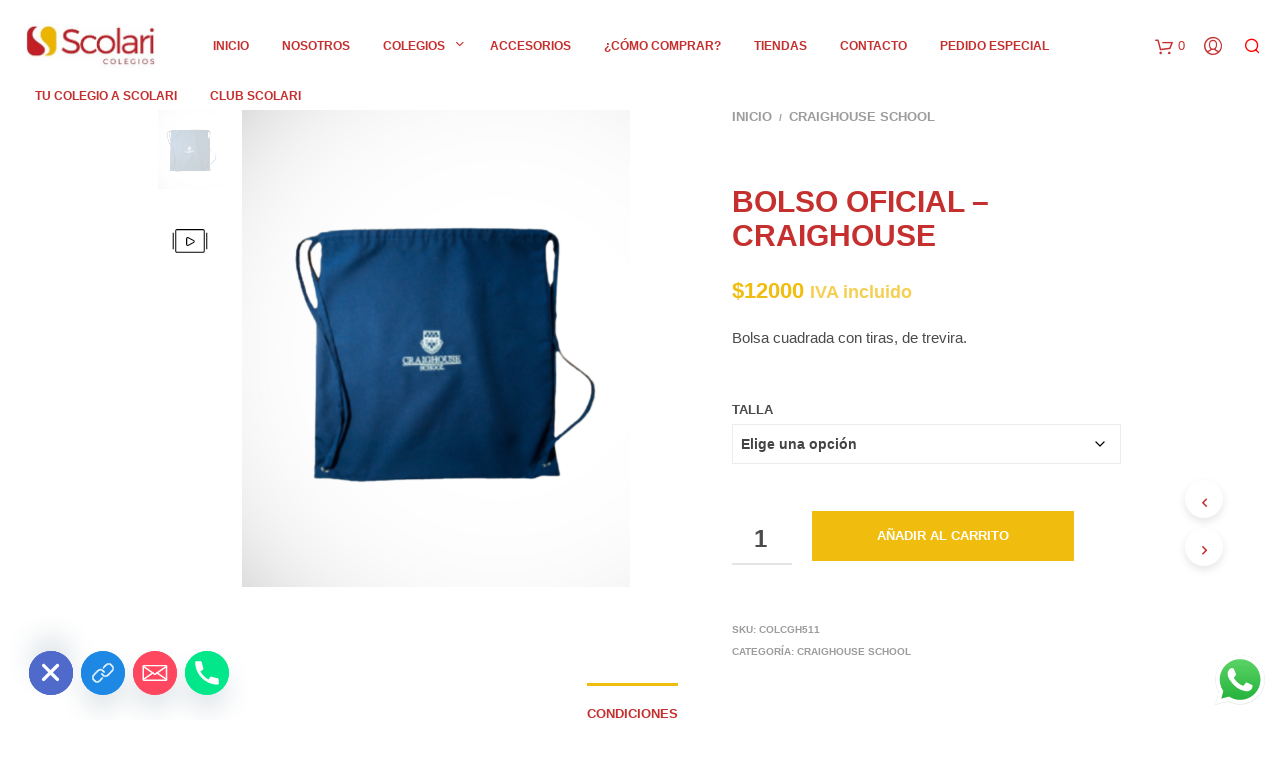

--- FILE ---
content_type: text/html; charset=UTF-8
request_url: https://www.scolari.cl/wp-admin/admin-ajax.php?action=load_product_date_shop
body_size: -42
content:
{"success":1,"text":{"100078585":"<div class='rp_estimated_date variation_date dpid_100078585 ' data-pid='100078585' data-loaded='false'><\/div>"}}

--- FILE ---
content_type: text/css
request_url: https://www.scolari.cl/wp-content/themes/shopkeeper/style.css?ver=6.7.4
body_size: 629
content:
/*
Theme Name: Shopkeeper
Theme URI: https://shopkeeper.wp-theme.design/
Author: Get Bowtied
Author URI: https://www.getbowtied.com/
Description: When you start with an awesome product you can create amazing things! Built with the eCommerce functionality in mind, Shopkeeper is a fully responsive Premium WooCommerce Theme with great design and extensive functionality.
Version: 2.6.10
License:
License URI:
Text Domain: shopkeeper
Domain Path: /languages/
*/
.pcd-selector-box select.pcd-select {
    margin-bottom: 20px!important;
}
.pcd-selector-box select.pcd-select option {
    color: #c12818!important;
    font-size: 14px!important;
}
.perfectcode_scrollmenu ul.sub-menu.level-0 {
    overflow: scroll;
    height: 80vh;
}


.yith-wcbm-badge-text p {
    color: white;
}

--- FILE ---
content_type: image/svg+xml
request_url: https://www.scolari.cl/wp-content/themes/shopkeeper/images/gtb-video-player.svg
body_size: 1019
content:
<?xml version="1.0" encoding="utf-8"?>
<!-- Generator: Adobe Illustrator 22.1.0, SVG Export Plug-In . SVG Version: 6.00 Build 0)  -->
<svg version="1.1" id="Layer_1" xmlns="http://www.w3.org/2000/svg" xmlns:xlink="http://www.w3.org/1999/xlink" x="0px" y="0px"
	 viewBox="0 0 124 124" style="enable-background:new 0 0 124 124;" xml:space="preserve">
<g>
	<g>
		<path d="M57.6,71.6L57.6,71.6c-1.7,0-3.1-1.4-3.1-3.1V57.4c0-1.7,1.4-3.1,3.1-3.1c0.5,0,1,0.1,1.4,0.4l10.5,5.6
			c1,0.5,1.6,1.6,1.6,2.7c0,1.1-0.6,2.2-1.6,2.7L59,71.3C58.6,71.5,58.1,71.6,57.6,71.6z M57.6,56.4c-0.5,0-1.1,0.4-1.1,1.1v11.1
			c0,0.7,0.6,1.1,1.1,1.1l0,0c0.2,0,0.3,0,0.5-0.1L68.6,64c0.4-0.2,0.6-0.5,0.6-1s-0.2-0.8-0.6-1l-10.5-5.6
			C57.9,56.4,57.8,56.4,57.6,56.4z"/>
	</g>
	<g>
		<path d="M87.4,85H36.6c-1.7,0-3.1-1.4-3.1-3.1V42.1c0-1.7,1.4-3.1,3.1-3.1h50.8c1.7,0,3.1,1.4,3.1,3.1v39.8
			C90.5,83.6,89.1,85,87.4,85z M36.6,41c-0.6,0-1.1,0.5-1.1,1.1v39.8c0,0.6,0.5,1.1,1.1,1.1h50.8c0.6,0,1.1-0.5,1.1-1.1V42.1
			c0-0.6-0.5-1.1-1.1-1.1H36.6z"/>
	</g>
	<g>
		<rect x="28.5" y="46" width="2" height="32"/>
	</g>
	<g>
		<rect x="93.5" y="46" width="2" height="32"/>
	</g>
</g>
</svg>


--- FILE ---
content_type: application/javascript; charset=utf-8
request_url: https://www.scolari.cl/wp-content/plugins/club-scolari-v-completa/public/js/club-scolari-public.js?ver=1.0
body_size: 3076
content:
/**
 * Club Scolari Public JavaScript
 */
(function($) {
    'use strict';

    /**
     * Initialize registration form
     */
    function initRegistrationForm() {
        $('#club-scolari-registration-form').on('submit', function(e) {
            e.preventDefault();
            
            var form = $(this);
            var submitButton = form.find('input[type="submit"]');
            var messageContainer = $('.club-scolari-message');
            
            // Clear previous messages
            messageContainer.empty().removeClass('success error').hide();
            
            // Disable submit button
            submitButton.prop('disabled', true);
            
            // Get form data
            var formData = {
                action: 'club_scolari_register',
                nonce: club_scolari.nonce
            };
            
            // Add all form fields to formData
            form.find('input, select, textarea').each(function() {
                var input = $(this);
                formData[input.attr('name')] = input.val();
            });
            
            // Submit form
            $.post(club_scolari.ajax_url, formData, function(response) {
                // Re-enable submit button
                submitButton.prop('disabled', false);
                
                if (response.success) {
                    // Show success message
                    messageContainer.addClass('success').html('<p>' + response.data.message + '</p>').show();
                    
                    // Reset form
                    form[0].reset();
                    
                    // Redirect if needed
                    if (response.data.redirect) {
                        setTimeout(function() {
                            window.location.href = response.data.redirect;
                        }, 1500);
                    }
                } else {
                    // Show specific error message from server (handle object or string)
                    var errorMessage = (response && response.data && response.data.message)
                        ? response.data.message
                        : (typeof response.data === 'string' ? response.data : 'Error desconocido al procesar el registro.');
                    messageContainer.addClass('error').html('<p>' + errorMessage + '</p>').show();
                    
                    // Log error for debugging
                    console.error('Club Scolari Registration Error:', response);
                }
            }).fail(function(xhr, status, error) {
                // Re-enable submit button
                submitButton.prop('disabled', false);
                
                // Show detailed error message
                var errorMessage = 'Error al procesar la solicitud. Por favor, intenta nuevamente.';
                
                // Log detailed error information for debugging
                console.error('Club Scolari Registration AJAX Error:', {
                    status: status,
                    error: error,
                    response: xhr.responseText
                });
                
                messageContainer.addClass('error').html('<p>' + errorMessage + '</p>').show();
            });
        });
    }

    /**
     * Initialize points check form
     */
    function initPointsCheckForm() {
        $('#club-scolari-points-check-form').on('submit', function(e) {
            e.preventDefault();
            
            var form = $(this);
            var submitButton = form.find('input[type="submit"]');
            var messageContainer = $('.club-scolari-message');
            var resultsContainer = $('#club-scolari-points-results');
            
            // Clear previous messages
            messageContainer.empty().removeClass('success error').hide();
            resultsContainer.empty().hide();
            
            // Disable submit button
            submitButton.prop('disabled', true);
            
            // Get form data
            var formData = {
                action: 'club_scolari_check_points',
                nonce: club_scolari.nonce
            };
            
            // Check if user is logged in (has is_logged_in field)
            var isLoggedInField = form.find('input[name="is_logged_in"]');
            if (isLoggedInField.length > 0 && isLoggedInField.val() == '1') {
                // User is logged in - add user_id
                formData.is_logged_in = '1';
                formData.user_id = form.find('input[name="user_id"]').val();
            } else {
                // User is not logged in - add rut and email
                formData.rut = form.find('input[name="rut"]').val();
                formData.email = form.find('input[name="email"]').val();
            }
            
            // Submit form
            $.post(club_scolari.ajax_url, formData, function(response) {
                // Re-enable submit button
                submitButton.prop('disabled', false);
                
                if (response.success) {
                    // Show results
                    var html = '<div class="club-scolari-points-display">' +
                        '<div class="points-label">Puntos disponibles</div>' +
                        '<div class="points-value">' + response.data.points + '</div>' +
                        '<div class="points-name">Usuario: ' + response.data.name + '</div>' +
                        '</div>';
                    
                    if (response.data.history) {
                        html += '<h3>Historial de puntos</h3>' + response.data.history;
                    }
                    
                    resultsContainer.html(html).show();
                } else {
                    // Show specific error message from server
                    var errorMessage = response.data.message || response.data || 'Error desconocido al consultar puntos.';
                    messageContainer.addClass('error').html('<p>' + errorMessage + '</p>').show();
                    
                    // Log error for debugging
                    console.error('Club Scolari Points Check Error:', response);
                }
            }).fail(function(xhr, status, error) {
                // Re-enable submit button
                submitButton.prop('disabled', false);
                
                // Show detailed error message
                var errorMessage = 'Error al procesar la solicitud. Por favor, intenta nuevamente.';
                
                // Log detailed error information for debugging
                console.error('Club Scolari Points Check AJAX Error:', {
                    status: status,
                    error: error,
                    response: xhr.responseText
                });
                
                messageContainer.addClass('error').html('<p>' + errorMessage + '</p>').show();
            });
        });

        // Sin autodespliegue
    }

    /**
     * Initialize redemption functionality
     */
    function initRedemption() {
        // Redemption buttons
        $('.club-scolari-redeem-button').on('click', function(e) {
            e.preventDefault();
            
            var button = $(this);
            var productId = button.data('product-id');
            var pointsRequired = button.data('points-required');
            var availablePoints = button.data('available-points');
            var variationId = null;
            var variationAttrs = {};
            
            // Obtener cantidad del producto (si existe selector de cantidad)
            var quantity = 1;
            var quantitySelector = button.closest('.club-scolari-product').find('.quantity-selector input[type="number"]');
            if (quantitySelector.length > 0) {
                quantity = parseInt(quantitySelector.val()) || 1;
            }
            
            // Si existe un selector de variación dentro de la tarjeta, validar selección
            var variationWrapper = button.closest('.club-scolari-variation-selector');
            if (variationWrapper.length > 0) {
                var allSelected = true;
                variationWrapper.find('select.club-scolari-attr').each(function() {
                    var sel = $(this);
                    var val = sel.val();
                    // Si no hay selección pero solo hay una opción válida, tomar esa
                    if ((!val || val === '') && sel.find('option').length === 2) {
                        // option[0] = placeholder, option[1] = única opción
                        val = sel.find('option').eq(1).val();
                        sel.val(val);
                    }
                    var name = sel.data('attr-name');
                    if (!val) { allSelected = false; }
                    // Usar exactamente la clave esperada por WC: si no comienza con attribute_, solo anteponerlo, sin remover pa_
                    var key = name.toString();
                    if (key.indexOf('attribute_') !== 0) {
                        key = 'attribute_' + key;
                    }
                    // Para attribute_pa_* enviar slug; para atributos personalizados (como COLOR no taxonomía), enviar el valor tal cual
                    if (key.indexOf('attribute_pa_') === 0) {
                        var slug = (val || '').toString().trim()
                            .toLowerCase()
                            .replace(/[áàä]/g,'a')
                            .replace(/[éèë]/g,'e')
                            .replace(/[íìï]/g,'i')
                            .replace(/[óòö]/g,'o')
                            .replace(/[úùü]/g,'u')
                            .replace(/ñ/g,'n')
                            .replace(/[^a-z0-9\-\s]/g,'')
                            .replace(/\s+/g,'-');
                        variationAttrs[key] = slug || val;
                    } else {
                        variationAttrs[key] = val;
                    }
                });
                if (!allSelected) {
                    alert('Por favor, selecciona todas las opciones antes de canjear.');
                    return;
                }
                // WooCommerce espera slugs con prefijo attribute_
                // Intento de resolución de variation_id via endpoint no existe aquí; enviaremos attrs y que el backend resuelva.
            }

            // Calcular puntos totales
            var totalPointsRequired = pointsRequired * quantity;
            
            // Check if user has enough points
            if (availablePoints < totalPointsRequired) {
                alert('No tienes suficientes puntos para canjear este producto. Necesitas ' + totalPointsRequired + ' puntos y tienes ' + availablePoints + ' puntos disponibles.');
                return;
            }
            
            // Verificar si ya hay productos canjeados en el carrito
            if (typeof club_scolari.cart_has_redeemed !== 'undefined' && club_scolari.cart_has_redeemed) {
                alert('Solo puedes canjear un producto a la vez. Por favor, completa tu canje actual antes de agregar otro producto.');
                return;
            }
            
            // Verificar también en la sesión del servidor
            if (typeof club_scolari.session_has_redeemed !== 'undefined' && club_scolari.session_has_redeemed) {
                alert('Solo puedes canjear un producto a la vez. Por favor, completa tu canje actual antes de agregar otro producto.');
                return;
            }
            
            // Confirm redemption (sin solicitar RUT)
            if (confirm('¿Estás seguro de que deseas canjear ' + quantity + ' unidad(es) de este producto por ' + totalPointsRequired + ' puntos?\n\nNota: Solo puedes canjear un producto a la vez.')) {
                // Disable button
                button.prop('disabled', true).text('Procesando...');

                // Add to cart with redemption flag (sin RUT)
                var data = {
                    action: 'club_scolari_redeem_product',
                    nonce: club_scolari.nonce,
                    product_id: productId,
                    quantity: quantity,
                    variation_attrs: variationAttrs
                };

                $.post(club_scolari.ajax_url, data, function(response) {
                    if (response.success) {
                        // Redirect to cart directamente
                        window.location.href = response.data.cart_url;
                    } else {
                        var errorMessage = response.data || 'Error desconocido al procesar el canje.';
                        alert(errorMessage);
                        console.error('Club Scolari Redemption Error:', response);
                        button.prop('disabled', false).text('Canjear');
                    }
                }).fail(function(xhr, status, error) {
                    var errorMessage = 'Error al procesar la solicitud. Por favor, intenta nuevamente.';
                    console.error('Club Scolari AJAX Error:', {
                        status: status,
                        error: error,
                        response: xhr.responseText
                    });
                    alert(errorMessage);
                    button.prop('disabled', false).text('Canjear');
                });
            }
        });
    }

    /**
     * Initialize cart quantity updates for redeemed products
     */
    function initCartQuantityUpdates() {
        // Los productos canjeados ahora muestran "X puntos la unidad" de forma fija
        // No necesitamos actualización dinámica
        console.log('Club Scolari: Controles de cantidad habilitados para productos canjeados');
    }

    /**
     * Initialize all functionality
     */
    function init() {
        initRegistrationForm();
        initPointsCheckForm();
        initRedemption();
        initCartQuantityUpdates();
    }

    // Initialize when document is ready
    $(document).ready(init);

})(jQuery);
